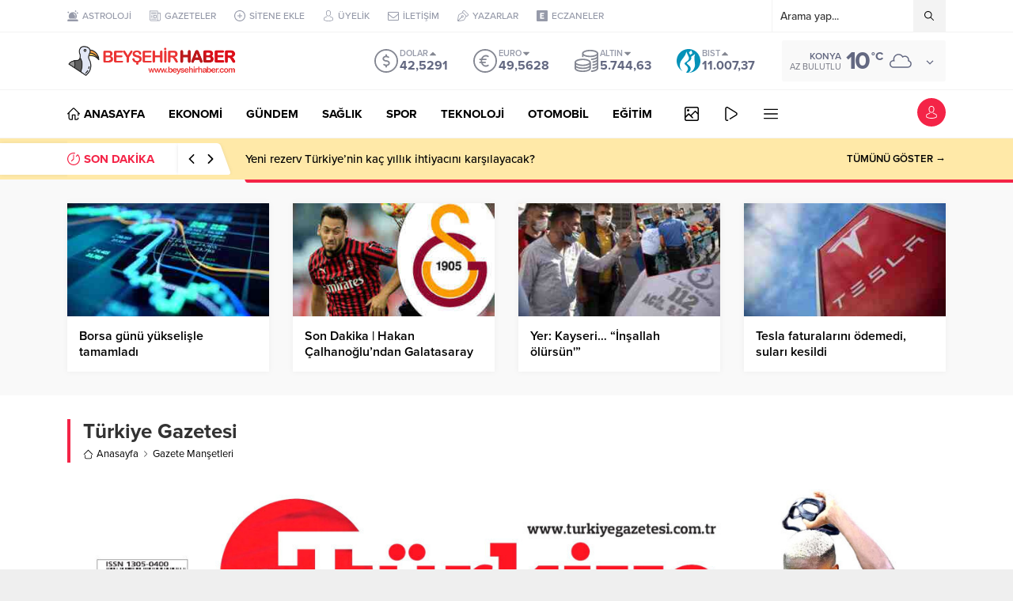

--- FILE ---
content_type: text/html; charset=UTF-8
request_url: https://www.beysehirhaber.com/wp-admin/admin-ajax.php
body_size: 33
content:
{"time":1765005029000}